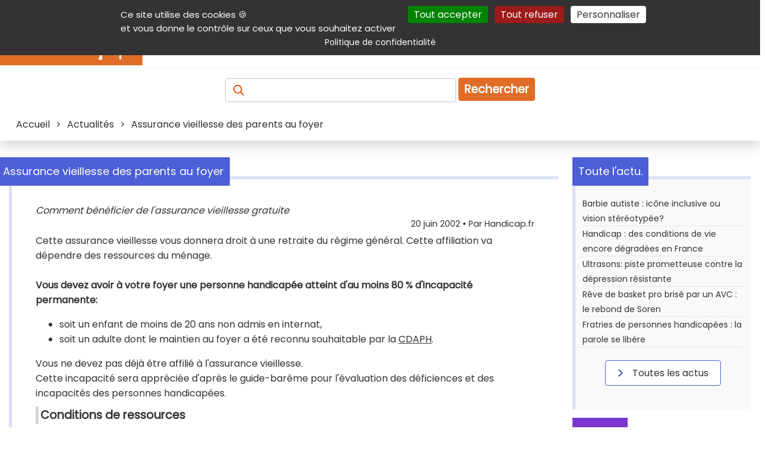

--- FILE ---
content_type: text/html; charset=utf-8
request_url: https://www.google.com/recaptcha/api2/aframe
body_size: 264
content:
<!DOCTYPE HTML><html><head><meta http-equiv="content-type" content="text/html; charset=UTF-8"></head><body><script nonce="NT-soHhgPqzsDpcg1L8tIw">/** Anti-fraud and anti-abuse applications only. See google.com/recaptcha */ try{var clients={'sodar':'https://pagead2.googlesyndication.com/pagead/sodar?'};window.addEventListener("message",function(a){try{if(a.source===window.parent){var b=JSON.parse(a.data);var c=clients[b['id']];if(c){var d=document.createElement('img');d.src=c+b['params']+'&rc='+(localStorage.getItem("rc::a")?sessionStorage.getItem("rc::b"):"");window.document.body.appendChild(d);sessionStorage.setItem("rc::e",parseInt(sessionStorage.getItem("rc::e")||0)+1);localStorage.setItem("rc::h",'1768622425610');}}}catch(b){}});window.parent.postMessage("_grecaptcha_ready", "*");}catch(b){}</script></body></html>

--- FILE ---
content_type: image/svg+xml
request_url: https://www.handicap.fr/static/template/Banque/Mail/Fill.svg
body_size: 492
content:
<?xml version="1.0" encoding="UTF-8"?>
<svg width="24px" height="24px" viewBox="0 0 24 24" version="1.1" xmlns="http://www.w3.org/2000/svg" xmlns:xlink="http://www.w3.org/1999/xlink">
    <!-- Generator: Sketch 48.2 (47327) - http://www.bohemiancoding.com/sketch -->
    <title>03. Icons/01. Banque/Mail/Fill</title>
    <desc>Created with Sketch.</desc>
    <defs>
        <path d="M18.75,5 L4.75,5 C3.7875,5 3.00875,5.7875 3.00875,6.75 L3,17.25 C3,18.2125 3.7875,19 4.75,19 L18.75,19 C19.7125,19 20.5,18.2125 20.5,17.25 L20.5,6.75 C20.5,5.7875 19.7125,5 18.75,5 Z M18.75,8.5 L11.75,12.875 L4.75,8.5 L4.75,6.75 L11.75,11.125 L18.75,6.75 L18.75,8.5 Z" id="path-1"></path>
    </defs>
    <g id="Symbols" stroke="none" stroke-width="1" fill="none" fill-rule="evenodd">
        <g id="03.-Icons/01.-Banque/Mail/Fill">
            <g id="ico-mail">
                <rect id="24pt-Bounding-Box" x="0" y="0" width="24" height="24"></rect>
                <mask id="mask-2" fill="white">
                    <use xlink:href="#path-1"></use>
                </mask>
                <g id="Mail-Fill" fill-rule="nonzero"></g>
                <g id="02.-Couleurs/Secondaire" mask="url(#mask-2)" fill="#DF6D27">
                    <rect id="Base" x="0" y="0" width="24" height="24"></rect>
                </g>
            </g>
        </g>
    </g>
</svg>